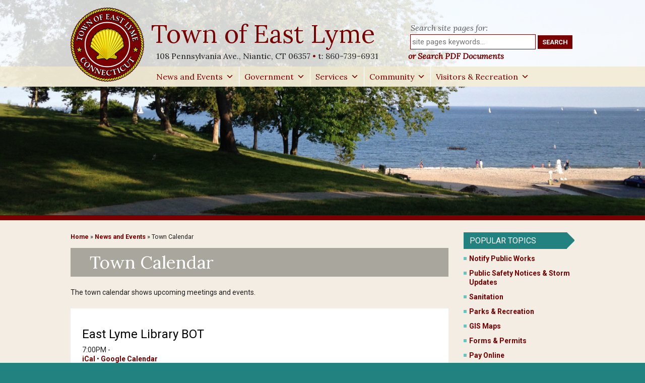

--- FILE ---
content_type: text/html; charset=UTF-8
request_url: https://eltownhall.com/news-and-events/calendar/?mc_id=3250
body_size: 13192
content:
<!DOCTYPE html>
<!--[if IE 7]>
<html class="ie ie7" lang="en-US">
<![endif]-->
<!--[if IE 8]>
<html class="ie ie8" lang="en-US">
<![endif]-->
<!--[if !(IE 7) | !(IE 8)  ]><!-->
<html lang="en-US">
<!--<![endif]-->
<head>
<meta charset="UTF-8" />
<meta name="viewport" content="width=device-width,initial-scale=1,maximum-scale=1" />
<meta name="robots" content="noarchive" />
<title>East Lyme Library BOT » November 14, 2022 / Town of East Lyme</title>
<link rel="profile" href="http://gmpg.org/xfn/11" />
<link rel="pingback" href="https://eltownhall.com/xmlrpc.php" />
<link href='https://fonts.googleapis.com/css?family=Lora:400,400italic,700' rel='stylesheet' type='text/css'>
<link href='https://fonts.googleapis.com/css?family=Roboto:400,700,400italic' rel='stylesheet' type='text/css'>
<!--[if lt IE 9]>
<script src="https://eltownhall.com/wp-content/themes/eastlyme/js/html5.js" type="text/javascript"></script>
<![endif]-->
<meta name='robots' content='index, follow, max-image-preview:large, max-snippet:-1, max-video-preview:-1' />
	<style>img:is([sizes="auto" i], [sizes^="auto," i]) { contain-intrinsic-size: 3000px 1500px }</style>
	
	<!-- This site is optimized with the Yoast SEO plugin v26.7 - https://yoast.com/wordpress/plugins/seo/ -->
	<meta property="og:locale" content="en_US" />
	<meta property="og:type" content="article" />
	<meta property="og:title" content="Town Calendar - Town of East Lyme" />
	<meta property="og:description" content="The town calendar shows upcoming meetings and events." />
	<meta property="og:url" content="https://eltownhall.com/news-and-events/calendar/" />
	<meta property="og:site_name" content="Town of East Lyme" />
	<meta property="article:publisher" content="https://www.facebook.com/elpublicsafety" />
	<meta property="article:modified_time" content="2021-12-20T15:17:20+00:00" />
	<meta name="twitter:card" content="summary_large_image" />
	<script type="application/ld+json" class="yoast-schema-graph">{"@context":"https://schema.org","@graph":[{"@type":"WebPage","@id":"https://eltownhall.com/news-and-events/calendar/","url":"https://eltownhall.com/news-and-events/calendar/","name":"Town Calendar - Town of East Lyme","isPartOf":{"@id":"https://eltownhall.com/#website"},"datePublished":"2014-06-09T17:47:10+00:00","dateModified":"2021-12-20T15:17:20+00:00","breadcrumb":{"@id":"https://eltownhall.com/news-and-events/calendar/#breadcrumb"},"inLanguage":"en-US","potentialAction":[{"@type":"ReadAction","target":["https://eltownhall.com/news-and-events/calendar/"]}]},{"@type":"BreadcrumbList","@id":"https://eltownhall.com/news-and-events/calendar/#breadcrumb","itemListElement":[{"@type":"ListItem","position":1,"name":"Home","item":"https://eltownhall.com/"},{"@type":"ListItem","position":2,"name":"News and Events","item":"https://eltownhall.com/news-and-events/"},{"@type":"ListItem","position":3,"name":"Town Calendar"}]},{"@type":"WebSite","@id":"https://eltownhall.com/#website","url":"https://eltownhall.com/","name":"Town of East Lyme","description":"Located on Long Island Sound, midway between New York and Boston, East Lyme is a coastal New England Town enhanced by its additional frontage along the Niantic River and the diversity of its population and land uses.","publisher":{"@id":"https://eltownhall.com/#organization"},"potentialAction":[{"@type":"SearchAction","target":{"@type":"EntryPoint","urlTemplate":"https://eltownhall.com/?s={search_term_string}"},"query-input":{"@type":"PropertyValueSpecification","valueRequired":true,"valueName":"search_term_string"}}],"inLanguage":"en-US"},{"@type":"Organization","@id":"https://eltownhall.com/#organization","name":"Town of East Lyme","url":"https://eltownhall.com/","logo":{"@type":"ImageObject","inLanguage":"en-US","@id":"https://eltownhall.com/#/schema/logo/image/","url":"https://eltownhall.com/wp-content/uploads/2019/04/eltownseal.png","contentUrl":"https://eltownhall.com/wp-content/uploads/2019/04/eltownseal.png","width":512,"height":512,"caption":"Town of East Lyme"},"image":{"@id":"https://eltownhall.com/#/schema/logo/image/"},"sameAs":["https://www.facebook.com/elpublicsafety","https://www.instagram.com/eastlymepublicsafety/","https://www.youtube.com/user/eltownhall","https://en.wikipedia.org/wiki/East_Lyme,_Connecticut"]},{"@type":"Event","name":"East Lyme Library BOT","description":"<p>East Lyme Library BOT</p>\n","image":"https://eltownhall.com/wp-content/uploads/2019/04/cropped-eltownseal.png","url":"","startDate":"2022-11-14T19:00:00-07:00","endDate":"2022-11-14T20:00:00-07:00","duration":"PT1H","eventAttendanceMode":"https://schema.org/OfflineEventAttendanceMode","location":{"@type":"Place","name":"East Lyme Library","description":"","url":"https://eltownhall.com/mc-locations/east-lyme-library/","address":{"@type":"PostalAddress","streetAddress":"","addressLocality":"","addressRegion":"","postalCode":"","addressCountry":""},"telephone":"n/a","sameAs":""},"mainEntityOfPage":{"@id":"https://eltownhall.com/news-and-events/calendar/"}}]}</script>
	<!-- / Yoast SEO plugin. -->


<link rel='dns-prefetch' href='//fonts.googleapis.com' />
<link rel="alternate" type="application/rss+xml" title="Town of East Lyme &raquo; Feed" href="https://eltownhall.com/feed/" />
<link rel="alternate" type="application/rss+xml" title="Town of East Lyme &raquo; Comments Feed" href="https://eltownhall.com/comments/feed/" />
<link rel='stylesheet' id='wp-block-library-css' href='https://eltownhall.com/wp-includes/css/dist/block-library/style.min.css?ver=6.8.3' type='text/css' media='all' />
<style id='classic-theme-styles-inline-css' type='text/css'>
/*! This file is auto-generated */
.wp-block-button__link{color:#fff;background-color:#32373c;border-radius:9999px;box-shadow:none;text-decoration:none;padding:calc(.667em + 2px) calc(1.333em + 2px);font-size:1.125em}.wp-block-file__button{background:#32373c;color:#fff;text-decoration:none}
</style>
<style id='global-styles-inline-css' type='text/css'>
:root{--wp--preset--aspect-ratio--square: 1;--wp--preset--aspect-ratio--4-3: 4/3;--wp--preset--aspect-ratio--3-4: 3/4;--wp--preset--aspect-ratio--3-2: 3/2;--wp--preset--aspect-ratio--2-3: 2/3;--wp--preset--aspect-ratio--16-9: 16/9;--wp--preset--aspect-ratio--9-16: 9/16;--wp--preset--color--black: #000000;--wp--preset--color--cyan-bluish-gray: #abb8c3;--wp--preset--color--white: #ffffff;--wp--preset--color--pale-pink: #f78da7;--wp--preset--color--vivid-red: #cf2e2e;--wp--preset--color--luminous-vivid-orange: #ff6900;--wp--preset--color--luminous-vivid-amber: #fcb900;--wp--preset--color--light-green-cyan: #7bdcb5;--wp--preset--color--vivid-green-cyan: #00d084;--wp--preset--color--pale-cyan-blue: #8ed1fc;--wp--preset--color--vivid-cyan-blue: #0693e3;--wp--preset--color--vivid-purple: #9b51e0;--wp--preset--gradient--vivid-cyan-blue-to-vivid-purple: linear-gradient(135deg,rgba(6,147,227,1) 0%,rgb(155,81,224) 100%);--wp--preset--gradient--light-green-cyan-to-vivid-green-cyan: linear-gradient(135deg,rgb(122,220,180) 0%,rgb(0,208,130) 100%);--wp--preset--gradient--luminous-vivid-amber-to-luminous-vivid-orange: linear-gradient(135deg,rgba(252,185,0,1) 0%,rgba(255,105,0,1) 100%);--wp--preset--gradient--luminous-vivid-orange-to-vivid-red: linear-gradient(135deg,rgba(255,105,0,1) 0%,rgb(207,46,46) 100%);--wp--preset--gradient--very-light-gray-to-cyan-bluish-gray: linear-gradient(135deg,rgb(238,238,238) 0%,rgb(169,184,195) 100%);--wp--preset--gradient--cool-to-warm-spectrum: linear-gradient(135deg,rgb(74,234,220) 0%,rgb(151,120,209) 20%,rgb(207,42,186) 40%,rgb(238,44,130) 60%,rgb(251,105,98) 80%,rgb(254,248,76) 100%);--wp--preset--gradient--blush-light-purple: linear-gradient(135deg,rgb(255,206,236) 0%,rgb(152,150,240) 100%);--wp--preset--gradient--blush-bordeaux: linear-gradient(135deg,rgb(254,205,165) 0%,rgb(254,45,45) 50%,rgb(107,0,62) 100%);--wp--preset--gradient--luminous-dusk: linear-gradient(135deg,rgb(255,203,112) 0%,rgb(199,81,192) 50%,rgb(65,88,208) 100%);--wp--preset--gradient--pale-ocean: linear-gradient(135deg,rgb(255,245,203) 0%,rgb(182,227,212) 50%,rgb(51,167,181) 100%);--wp--preset--gradient--electric-grass: linear-gradient(135deg,rgb(202,248,128) 0%,rgb(113,206,126) 100%);--wp--preset--gradient--midnight: linear-gradient(135deg,rgb(2,3,129) 0%,rgb(40,116,252) 100%);--wp--preset--font-size--small: 13px;--wp--preset--font-size--medium: 20px;--wp--preset--font-size--large: 36px;--wp--preset--font-size--x-large: 42px;--wp--preset--spacing--20: 0.44rem;--wp--preset--spacing--30: 0.67rem;--wp--preset--spacing--40: 1rem;--wp--preset--spacing--50: 1.5rem;--wp--preset--spacing--60: 2.25rem;--wp--preset--spacing--70: 3.38rem;--wp--preset--spacing--80: 5.06rem;--wp--preset--shadow--natural: 6px 6px 9px rgba(0, 0, 0, 0.2);--wp--preset--shadow--deep: 12px 12px 50px rgba(0, 0, 0, 0.4);--wp--preset--shadow--sharp: 6px 6px 0px rgba(0, 0, 0, 0.2);--wp--preset--shadow--outlined: 6px 6px 0px -3px rgba(255, 255, 255, 1), 6px 6px rgba(0, 0, 0, 1);--wp--preset--shadow--crisp: 6px 6px 0px rgba(0, 0, 0, 1);}:where(.is-layout-flex){gap: 0.5em;}:where(.is-layout-grid){gap: 0.5em;}body .is-layout-flex{display: flex;}.is-layout-flex{flex-wrap: wrap;align-items: center;}.is-layout-flex > :is(*, div){margin: 0;}body .is-layout-grid{display: grid;}.is-layout-grid > :is(*, div){margin: 0;}:where(.wp-block-columns.is-layout-flex){gap: 2em;}:where(.wp-block-columns.is-layout-grid){gap: 2em;}:where(.wp-block-post-template.is-layout-flex){gap: 1.25em;}:where(.wp-block-post-template.is-layout-grid){gap: 1.25em;}.has-black-color{color: var(--wp--preset--color--black) !important;}.has-cyan-bluish-gray-color{color: var(--wp--preset--color--cyan-bluish-gray) !important;}.has-white-color{color: var(--wp--preset--color--white) !important;}.has-pale-pink-color{color: var(--wp--preset--color--pale-pink) !important;}.has-vivid-red-color{color: var(--wp--preset--color--vivid-red) !important;}.has-luminous-vivid-orange-color{color: var(--wp--preset--color--luminous-vivid-orange) !important;}.has-luminous-vivid-amber-color{color: var(--wp--preset--color--luminous-vivid-amber) !important;}.has-light-green-cyan-color{color: var(--wp--preset--color--light-green-cyan) !important;}.has-vivid-green-cyan-color{color: var(--wp--preset--color--vivid-green-cyan) !important;}.has-pale-cyan-blue-color{color: var(--wp--preset--color--pale-cyan-blue) !important;}.has-vivid-cyan-blue-color{color: var(--wp--preset--color--vivid-cyan-blue) !important;}.has-vivid-purple-color{color: var(--wp--preset--color--vivid-purple) !important;}.has-black-background-color{background-color: var(--wp--preset--color--black) !important;}.has-cyan-bluish-gray-background-color{background-color: var(--wp--preset--color--cyan-bluish-gray) !important;}.has-white-background-color{background-color: var(--wp--preset--color--white) !important;}.has-pale-pink-background-color{background-color: var(--wp--preset--color--pale-pink) !important;}.has-vivid-red-background-color{background-color: var(--wp--preset--color--vivid-red) !important;}.has-luminous-vivid-orange-background-color{background-color: var(--wp--preset--color--luminous-vivid-orange) !important;}.has-luminous-vivid-amber-background-color{background-color: var(--wp--preset--color--luminous-vivid-amber) !important;}.has-light-green-cyan-background-color{background-color: var(--wp--preset--color--light-green-cyan) !important;}.has-vivid-green-cyan-background-color{background-color: var(--wp--preset--color--vivid-green-cyan) !important;}.has-pale-cyan-blue-background-color{background-color: var(--wp--preset--color--pale-cyan-blue) !important;}.has-vivid-cyan-blue-background-color{background-color: var(--wp--preset--color--vivid-cyan-blue) !important;}.has-vivid-purple-background-color{background-color: var(--wp--preset--color--vivid-purple) !important;}.has-black-border-color{border-color: var(--wp--preset--color--black) !important;}.has-cyan-bluish-gray-border-color{border-color: var(--wp--preset--color--cyan-bluish-gray) !important;}.has-white-border-color{border-color: var(--wp--preset--color--white) !important;}.has-pale-pink-border-color{border-color: var(--wp--preset--color--pale-pink) !important;}.has-vivid-red-border-color{border-color: var(--wp--preset--color--vivid-red) !important;}.has-luminous-vivid-orange-border-color{border-color: var(--wp--preset--color--luminous-vivid-orange) !important;}.has-luminous-vivid-amber-border-color{border-color: var(--wp--preset--color--luminous-vivid-amber) !important;}.has-light-green-cyan-border-color{border-color: var(--wp--preset--color--light-green-cyan) !important;}.has-vivid-green-cyan-border-color{border-color: var(--wp--preset--color--vivid-green-cyan) !important;}.has-pale-cyan-blue-border-color{border-color: var(--wp--preset--color--pale-cyan-blue) !important;}.has-vivid-cyan-blue-border-color{border-color: var(--wp--preset--color--vivid-cyan-blue) !important;}.has-vivid-purple-border-color{border-color: var(--wp--preset--color--vivid-purple) !important;}.has-vivid-cyan-blue-to-vivid-purple-gradient-background{background: var(--wp--preset--gradient--vivid-cyan-blue-to-vivid-purple) !important;}.has-light-green-cyan-to-vivid-green-cyan-gradient-background{background: var(--wp--preset--gradient--light-green-cyan-to-vivid-green-cyan) !important;}.has-luminous-vivid-amber-to-luminous-vivid-orange-gradient-background{background: var(--wp--preset--gradient--luminous-vivid-amber-to-luminous-vivid-orange) !important;}.has-luminous-vivid-orange-to-vivid-red-gradient-background{background: var(--wp--preset--gradient--luminous-vivid-orange-to-vivid-red) !important;}.has-very-light-gray-to-cyan-bluish-gray-gradient-background{background: var(--wp--preset--gradient--very-light-gray-to-cyan-bluish-gray) !important;}.has-cool-to-warm-spectrum-gradient-background{background: var(--wp--preset--gradient--cool-to-warm-spectrum) !important;}.has-blush-light-purple-gradient-background{background: var(--wp--preset--gradient--blush-light-purple) !important;}.has-blush-bordeaux-gradient-background{background: var(--wp--preset--gradient--blush-bordeaux) !important;}.has-luminous-dusk-gradient-background{background: var(--wp--preset--gradient--luminous-dusk) !important;}.has-pale-ocean-gradient-background{background: var(--wp--preset--gradient--pale-ocean) !important;}.has-electric-grass-gradient-background{background: var(--wp--preset--gradient--electric-grass) !important;}.has-midnight-gradient-background{background: var(--wp--preset--gradient--midnight) !important;}.has-small-font-size{font-size: var(--wp--preset--font-size--small) !important;}.has-medium-font-size{font-size: var(--wp--preset--font-size--medium) !important;}.has-large-font-size{font-size: var(--wp--preset--font-size--large) !important;}.has-x-large-font-size{font-size: var(--wp--preset--font-size--x-large) !important;}
:where(.wp-block-post-template.is-layout-flex){gap: 1.25em;}:where(.wp-block-post-template.is-layout-grid){gap: 1.25em;}
:where(.wp-block-columns.is-layout-flex){gap: 2em;}:where(.wp-block-columns.is-layout-grid){gap: 2em;}
:root :where(.wp-block-pullquote){font-size: 1.5em;line-height: 1.6;}
</style>
<link rel='stylesheet' id='contact-form-7-css' href='https://eltownhall.com/wp-content/plugins/contact-form-7/includes/css/styles.css?ver=6.1.4' type='text/css' media='all' />
<link rel='stylesheet' id='page-list-style-css' href='https://eltownhall.com/wp-content/plugins/page-list/css/page-list.css?ver=5.9' type='text/css' media='all' />
<link rel='stylesheet' id='megamenu-css' href='https://eltownhall.com/wp-content/uploads/maxmegamenu/style.css?ver=edd621' type='text/css' media='all' />
<link rel='stylesheet' id='dashicons-css' href='https://eltownhall.com/wp-includes/css/dashicons.min.css?ver=6.8.3' type='text/css' media='all' />
<link rel='stylesheet' id='twentytwelve-fonts-css' href='https://fonts.googleapis.com/css?family=Open+Sans:400italic,700italic,400,700&#038;subset=latin,latin-ext' type='text/css' media='all' />
<link rel='stylesheet' id='twentytwelve-style-css' href='https://eltownhall.com/wp-content/themes/eastlyme/style.css?ver=6.8.3' type='text/css' media='all' />
<!--[if lt IE 9]>
<link rel='stylesheet' id='twentytwelve-ie-css' href='https://eltownhall.com/wp-content/themes/eastlyme/css/ie.css?ver=20121010' type='text/css' media='all' />
<![endif]-->
<script type="text/javascript" src="https://eltownhall.com/wp-includes/js/jquery/jquery.min.js?ver=3.7.1" id="jquery-core-js"></script>
<script type="text/javascript" src="https://eltownhall.com/wp-includes/js/jquery/jquery-migrate.min.js?ver=3.4.1" id="jquery-migrate-js"></script>
<link rel="EditURI" type="application/rsd+xml" title="RSD" href="https://eltownhall.com/xmlrpc.php?rsd" />
<meta name="generator" content="WordPress 6.8.3" />
<link rel='shortlink' href='https://eltownhall.com/?p=5666' />
<link rel="alternate" title="oEmbed (JSON)" type="application/json+oembed" href="https://eltownhall.com/wp-json/oembed/1.0/embed?url=https%3A%2F%2Feltownhall.com%2Fnews-and-events%2Fcalendar%2F" />
<link rel="alternate" title="oEmbed (XML)" type="text/xml+oembed" href="https://eltownhall.com/wp-json/oembed/1.0/embed?url=https%3A%2F%2Feltownhall.com%2Fnews-and-events%2Fcalendar%2F&#038;format=xml" />
<style>.removed_link, a.removed_link {
	text-decoration: line-through;
}</style><link rel='canonical' href='https://eltownhall.com/news-and-events/calendar/?mc_id=3250' />
<link rel="icon" href="https://eltownhall.com/wp-content/uploads/2019/04/cropped-eltownseal-32x32.png" sizes="32x32" />
<link rel="icon" href="https://eltownhall.com/wp-content/uploads/2019/04/cropped-eltownseal-192x192.png" sizes="192x192" />
<link rel="apple-touch-icon" href="https://eltownhall.com/wp-content/uploads/2019/04/cropped-eltownseal-180x180.png" />
<meta name="msapplication-TileImage" content="https://eltownhall.com/wp-content/uploads/2019/04/cropped-eltownseal-270x270.png" />
<style type="text/css">/** Mega Menu CSS: fs **/</style>
</head>
<body class="wp-singular page-template-default page page-id-5666 page-child parent-pageid-15132 wp-theme-eastlyme mega-menu-primary metaslider-plugin custom-font-enabled">
<!-- Google tag (gtag.js) -->
<script async src="https://www.googletagmanager.com/gtag/js?id=G-9MVTX6919R"></script>
<script>
  window.dataLayer = window.dataLayer || [];
  function gtag(){dataLayer.push(arguments);}
  gtag('js', new Date());
  gtag('config', 'G-9MVTX6919R');
</script>
<div id="fb-root"></div>
<script async defer crossorigin="anonymous" src="https://connect.facebook.net/en_US/sdk.js#xfbml=1&version=v11.0&appId=916815188366591" nonce="Kf7YZ9Tr"></script>
<div id="page" class="hfeed site">
	<header id="masthead" class="site-header">
	<div class="masthead">
    <div class="site-mast"> 
    	<div class="site-tools">
         <form action="/" method="get">




	<label class="searchlabel" for="search-1389832954">Search site pages for:</label>


	<input type="text" title="Click Search button to search the content on site pages (not documents)." class="searchfield" name="s" id="search-1389832954" placeholder="site pages keywords..." />


	<input type="submit"  title="Click Search button to search the content on site pages (not documents)." class="searchsubmit" value="SEARCH" />

	<span class="alignleft searchlabel" style="font-style:italic;line-height:1.3;font-size:16px;"><a href="https://eltownhall.com/search-documents" title="Click Search PDF Documents to search agendas, minutes, and other PDF documents.">or Search PDF Documents</a></span>

</form> 
        </div><!--site-tools-->
		<div class="hgroup">
        <a href="https://eltownhall.com/" title="Town of East Lyme" rel="home"><img src="https://eltownhall.com/wp-content/themes/eastlyme/images/logo.png" alt="Town of East Lyme seal" /></a>
			<h1 class="site-title"><a href="https://eltownhall.com/" title="Town of East Lyme" rel="home">Town of East Lyme</a></h1>
            <h2><span class="street">108 Pennsylvania Ave.</span> <span class="zip">Niantic, CT 06357</span> <span class="tel">t:  <a href="tel:+18607396931">860-739-6931</a></span></h2>
            </div>
	</div><!--site-mast-->
		<nav id="site-navigation" class="main-navigation">
			<a class="assistive-text" href="#content" title="Skip to content">Skip to content</a>
			<div id="mega-menu-wrap-primary" class="mega-menu-wrap"><div class="mega-menu-toggle"><div class="mega-toggle-blocks-left"></div><div class="mega-toggle-blocks-center"></div><div class="mega-toggle-blocks-right"><div class='mega-toggle-block mega-menu-toggle-animated-block mega-toggle-block-0' id='mega-toggle-block-0'><button aria-label="Toggle Menu" class="mega-toggle-animated mega-toggle-animated-slider" type="button" aria-expanded="false">
                  <span class="mega-toggle-animated-box">
                    <span class="mega-toggle-animated-inner"></span>
                  </span>
                </button></div></div></div><ul id="mega-menu-primary" class="mega-menu max-mega-menu mega-menu-horizontal mega-no-js" data-event="hover_intent" data-effect="disabled" data-effect-speed="200" data-effect-mobile="disabled" data-effect-speed-mobile="0" data-panel-width=".site-mast" data-mobile-force-width="false" data-second-click="close" data-document-click="collapse" data-vertical-behaviour="standard" data-breakpoint="675" data-unbind="true" data-mobile-state="collapse_all" data-mobile-direction="vertical" data-hover-intent-timeout="300" data-hover-intent-interval="100"><li class="mega-menu-item mega-menu-item-type-post_type mega-menu-item-object-page mega-current-page-ancestor mega-current-menu-ancestor mega-current-menu-parent mega-current-page-parent mega-current_page_parent mega-current_page_ancestor mega-menu-item-has-children mega-align-bottom-left mega-menu-flyout mega-menu-item-26326" id="mega-menu-item-26326"><a class="mega-menu-link" href="https://eltownhall.com/news-and-events/" aria-expanded="false" tabindex="0">News and Events<span class="mega-indicator" aria-hidden="true"></span></a>
<ul class="mega-sub-menu">
<li class="mega-menu-item mega-menu-item-type-post_type mega-menu-item-object-page mega-menu-item-26330" id="mega-menu-item-26330"><a class="mega-menu-link" href="https://eltownhall.com/news-and-events/first-selectman/">First Selectman</a></li><li class="mega-menu-item mega-menu-item-type-post_type mega-menu-item-object-page mega-menu-item-39971" id="mega-menu-item-39971"><a class="mega-menu-link" href="https://eltownhall.com/government/departments/emergency-management/public-safety-notices/">Public Safety Notices &#038; Storm Updates</a></li><li class="mega-menu-item mega-menu-item-type-post_type mega-menu-item-object-page mega-menu-item-58415" id="mega-menu-item-58415"><a class="mega-menu-link" href="https://eltownhall.com/news-and-events/state-road-alerts-and-events/">State Road Alerts and Events</a></li><li class="mega-menu-item mega-menu-item-type-post_type mega-menu-item-object-page mega-current-menu-item mega-page_item mega-page-item-5666 mega-current_page_item mega-menu-item-26327" id="mega-menu-item-26327"><a class="mega-menu-link" href="https://eltownhall.com/news-and-events/calendar/" aria-current="page">Town Calendar</a></li><li class="mega-menu-item mega-menu-item-type-post_type mega-menu-item-object-page mega-menu-item-51426" id="mega-menu-item-51426"><a class="mega-menu-link" href="https://eltownhall.com/news-and-events/town-holidays/">Town Holidays</a></li><li class="mega-menu-item mega-menu-item-type-post_type mega-menu-item-object-page mega-menu-item-26329" id="mega-menu-item-26329"><a class="mega-menu-link" href="https://eltownhall.com/news-and-events/town-news/">Town News</a></li><li class="mega-menu-item mega-menu-item-type-taxonomy mega-menu-item-object-category mega-menu-item-26328" id="mega-menu-item-26328"><a class="mega-menu-link" href="https://eltownhall.com/category/upcoming-events/">Upcoming Events</a></li><li class="mega-menu-item mega-menu-item-type-post_type mega-menu-item-object-page mega-menu-item-26331" id="mega-menu-item-26331"><a class="mega-menu-link" href="https://eltownhall.com/news-and-events/annual-events/">Annual Events</a></li></ul>
</li><li class="mega-menu-item mega-menu-item-type-post_type mega-menu-item-object-page mega-current-menu-ancestor mega-current_page_ancestor mega-menu-item-has-children mega-menu-megamenu mega-align-bottom-left mega-menu-megamenu mega-menu-item-15035" id="mega-menu-item-15035"><a class="mega-menu-link" href="https://eltownhall.com/government/" aria-expanded="false" tabindex="0">Government<span class="mega-indicator" aria-hidden="true"></span></a>
<ul class="mega-sub-menu">
<li class="mega-menu-item mega-menu-item-type-post_type mega-menu-item-object-page mega-menu-item-has-children mega-menu-column-standard mega-menu-columns-1-of-3 mega-menu-item-15397" style="--columns:3; --span:1" id="mega-menu-item-15397"><a class="mega-menu-link" href="https://eltownhall.com/government/departments/">Departments<span class="mega-indicator" aria-hidden="true"></span></a>
	<ul class="mega-sub-menu">
<li class="mega-menu-item mega-menu-item-type-post_type mega-menu-item-object-page mega-menu-item-15267" id="mega-menu-item-15267"><a class="mega-menu-link" href="https://eltownhall.com/government/departments/first-selectmans-corner/">First Selectman’s Office</a></li><li class="mega-menu-item mega-menu-item-type-post_type mega-menu-item-object-page mega-menu-item-15039" id="mega-menu-item-15039"><a class="mega-menu-link" href="https://eltownhall.com/government/departments/assessors-office/">Assessor</a></li><li class="mega-menu-item mega-menu-item-type-post_type mega-menu-item-object-page mega-menu-item-16887" id="mega-menu-item-16887"><a class="mega-menu-link" href="https://eltownhall.com/government/departments/building/">Building Department</a></li><li class="mega-menu-item mega-menu-item-type-post_type mega-menu-item-object-page mega-menu-item-15197" id="mega-menu-item-15197"><a class="mega-menu-link" href="https://eltownhall.com/government/departments/emergency-management/">Emergency Management</a></li><li class="mega-menu-item mega-menu-item-type-post_type mega-menu-item-object-page mega-menu-item-15042" id="mega-menu-item-15042"><a class="mega-menu-link" href="https://eltownhall.com/government/departments/finance/">Finance</a></li><li class="mega-menu-item mega-menu-item-type-post_type mega-menu-item-object-page mega-menu-item-16208" id="mega-menu-item-16208"><a class="mega-menu-link" href="https://eltownhall.com/government/departments/fire/">Fire</a></li><li class="mega-menu-item mega-menu-item-type-post_type mega-menu-item-object-page mega-menu-item-37923" id="mega-menu-item-37923"><a class="mega-menu-link" href="https://eltownhall.com/government/departments/fire-marshal/">Fire Marshal</a></li><li class="mega-menu-item mega-menu-item-type-post_type mega-menu-item-object-page mega-menu-item-41375" id="mega-menu-item-41375"><a class="mega-menu-link" href="https://eltownhall.com/government/departments/human-resources/">Human Resources</a></li><li class="mega-menu-item mega-menu-item-type-post_type mega-menu-item-object-page mega-menu-item-15131" id="mega-menu-item-15131"><a class="mega-menu-link" href="https://eltownhall.com/government/departments/ledge-light-health-district-info-and-link/">Ledge Light Health District</a></li><li class="mega-menu-item mega-menu-item-type-post_type mega-menu-item-object-page mega-menu-item-15045" id="mega-menu-item-15045"><a class="mega-menu-link" href="https://eltownhall.com/government/departments/parks-recreation/">Parks &#038; Recreation</a></li><li class="mega-menu-item mega-menu-item-type-post_type mega-menu-item-object-page mega-menu-item-15046" id="mega-menu-item-15046"><a class="mega-menu-link" href="https://eltownhall.com/government/departments/department-of-planning/">Planning Department</a></li><li class="mega-menu-item mega-menu-item-type-post_type mega-menu-item-object-page mega-menu-item-16209" id="mega-menu-item-16209"><a class="mega-menu-link" href="https://eltownhall.com/government/departments/police/">Police</a></li><li class="mega-menu-item mega-menu-item-type-post_type mega-menu-item-object-page mega-menu-item-15048" id="mega-menu-item-15048"><a class="mega-menu-link" href="https://eltownhall.com/government/departments/public-works/">Public Works</a></li><li class="mega-menu-item mega-menu-item-type-post_type mega-menu-item-object-page mega-menu-item-16916" id="mega-menu-item-16916"><a class="mega-menu-link" href="https://eltownhall.com/services/registrar-of-voters/">Registrar of Voters</a></li><li class="mega-menu-item mega-menu-item-type-post_type mega-menu-item-object-page mega-menu-item-48245" id="mega-menu-item-48245"><a class="mega-menu-link" href="https://eltownhall.com/community/senior-center/">Senior Center</a></li><li class="mega-menu-item mega-menu-item-type-post_type mega-menu-item-object-page mega-menu-item-15049" id="mega-menu-item-15049"><a class="mega-menu-link" href="https://eltownhall.com/government/departments/tax-collector/">Tax Collector</a></li><li class="mega-menu-item mega-menu-item-type-post_type mega-menu-item-object-page mega-menu-item-15050" id="mega-menu-item-15050"><a class="mega-menu-link" href="https://eltownhall.com/government/departments/town-clerk/">Town Clerk</a></li><li class="mega-menu-item mega-menu-item-type-post_type mega-menu-item-object-page mega-menu-item-15051" id="mega-menu-item-15051"><a class="mega-menu-link" href="https://eltownhall.com/government/departments/water-sewer-utilities/">Water &#038; Sewer Utilities</a></li><li class="mega-menu-item mega-menu-item-type-post_type mega-menu-item-object-page mega-menu-item-52594" id="mega-menu-item-52594"><a class="mega-menu-link" href="https://eltownhall.com/government/departments/youth-family-and-human-services/">Youth, Family and Human Services</a></li><li class="mega-menu-item mega-menu-item-type-post_type mega-menu-item-object-page mega-menu-item-15052" id="mega-menu-item-15052"><a class="mega-menu-link" href="https://eltownhall.com/government/departments/zoning/">Zoning Department</a></li>	</ul>
</li><li class="mega-menu-item mega-menu-item-type-post_type mega-menu-item-object-page mega-menu-item-has-children mega-menu-column-standard mega-menu-columns-1-of-3 mega-menu-item-15053" style="--columns:3; --span:1" id="mega-menu-item-15053"><a class="mega-menu-link" href="https://eltownhall.com/government/boards-commissions/">Boards &#038; Commissions<span class="mega-indicator" aria-hidden="true"></span></a>
	<ul class="mega-sub-menu">
<li class="mega-menu-item mega-menu-item-type-post_type mega-menu-item-object-page mega-menu-item-15486" id="mega-menu-item-15486"><a class="mega-menu-link" href="https://eltownhall.com/government/boards-commissions/board-of-selectmen/">Board of Selectmen</a></li><li class="mega-menu-item mega-menu-item-type-post_type mega-menu-item-object-page mega-menu-item-50685" id="mega-menu-item-50685"><a class="mega-menu-link" href="https://eltownhall.com/government/boards-commissions/ad-hoc-short-term-rental-committee/">Ad Hoc Short-Term Rental Committee</a></li><li class="mega-menu-item mega-menu-item-type-post_type mega-menu-item-object-page mega-menu-item-16665" id="mega-menu-item-16665"><a class="mega-menu-link" href="https://eltownhall.com/government/boards-commissions/aquifer-protection-agency/">Aquifer Protection Agency</a></li><li class="mega-menu-item mega-menu-item-type-post_type mega-menu-item-object-page mega-menu-item-15054" id="mega-menu-item-15054"><a class="mega-menu-link" href="https://eltownhall.com/government/boards-commissions/board-of-assessment-appeals/">Board of Assessment Appeals</a></li><li class="mega-menu-item mega-menu-item-type-post_type mega-menu-item-object-page mega-menu-item-15056" id="mega-menu-item-15056"><a class="mega-menu-link" href="https://eltownhall.com/government/boards-commissions/board-of-education/">Board of Education</a></li><li class="mega-menu-item mega-menu-item-type-post_type mega-menu-item-object-page mega-menu-item-15057" id="mega-menu-item-15057"><a class="mega-menu-link" href="https://eltownhall.com/government/boards-commissions/board-of-finance/">Board of Finance</a></li><li class="mega-menu-item mega-menu-item-type-post_type mega-menu-item-object-page mega-menu-item-20696" id="mega-menu-item-20696"><a class="mega-menu-link" href="https://eltownhall.com/government/boards-commissions/police-commission/">Board of Police Commissioners</a></li><li class="mega-menu-item mega-menu-item-type-post_type mega-menu-item-object-page mega-menu-item-15058" id="mega-menu-item-15058"><a class="mega-menu-link" href="https://eltownhall.com/government/boards-commissions/brookside-farm-museum-commission/">Brookside Farm Museum Commission</a></li><li class="mega-menu-item mega-menu-item-type-post_type mega-menu-item-object-page mega-menu-item-18572" id="mega-menu-item-18572"><a class="mega-menu-link" href="https://eltownhall.com/government/boards-commissions/cable-tv-advisory-council/">Cable TV Advisory Council</a></li><li class="mega-menu-item mega-menu-item-type-post_type mega-menu-item-object-page mega-menu-item-15818" id="mega-menu-item-15818"><a class="mega-menu-link" href="https://eltownhall.com/government/boards-commissions/charter-revision-commission/">Charter Revision Commission</a></li><li class="mega-menu-item mega-menu-item-type-post_type mega-menu-item-object-page mega-menu-item-17551" id="mega-menu-item-17551"><a class="mega-menu-link" href="https://eltownhall.com/government/boards-commissions/commission-on-aging/">Commission On Aging</a></li><li class="mega-menu-item mega-menu-item-type-post_type mega-menu-item-object-page mega-menu-item-15072" id="mega-menu-item-15072"><a class="mega-menu-link" href="https://eltownhall.com/government/boards-commissions/conservation-of-natural-resources-commission/">Conservation of Natural Resources Commission</a></li><li class="mega-menu-item mega-menu-item-type-post_type mega-menu-item-object-page mega-menu-item-15065" id="mega-menu-item-15065"><a class="mega-menu-link" href="https://eltownhall.com/government/boards-commissions/east-lyme-public-library-meetings-page/">East Lyme Public Library Board of Trustees</a></li><li class="mega-menu-item mega-menu-item-type-post_type mega-menu-item-object-page mega-menu-item-54446" id="mega-menu-item-54446"><a class="mega-menu-link" href="https://eltownhall.com/government/boards-commissions/fair-rent-commission/">Fair Rent Commission</a></li><li class="mega-menu-item mega-menu-item-type-post_type mega-menu-item-object-page mega-menu-item-39392" id="mega-menu-item-39392"><a class="mega-menu-link" href="https://eltownhall.com/government/boards-commissions/harbor-mgt-shellfish-commission/">Harbor Management/Shellfish Commission</a></li><li class="mega-menu-item mega-menu-item-type-post_type mega-menu-item-object-page mega-menu-item-17552" id="mega-menu-item-17552"><a class="mega-menu-link" href="https://eltownhall.com/government/boards-commissions/health-safety-committee/">Health &#038; Safety Committee</a></li><li class="mega-menu-item mega-menu-item-type-post_type mega-menu-item-object-page mega-menu-item-15652" id="mega-menu-item-15652"><a class="mega-menu-link" href="https://eltownhall.com/government/boards-commissions/historic-properties-commission/">Historic Properties Commission</a></li><li class="mega-menu-item mega-menu-item-type-post_type mega-menu-item-object-page mega-menu-item-16820" id="mega-menu-item-16820"><a class="mega-menu-link" href="https://eltownhall.com/government/boards-commissions/inland-wetlands-agency/">Inland Wetlands Agency</a></li><li class="mega-menu-item mega-menu-item-type-post_type mega-menu-item-object-page mega-menu-item-17553" id="mega-menu-item-17553"><a class="mega-menu-link" href="https://eltownhall.com/government/boards-commissions/niantic-river-watershed-committee/">Niantic River Watershed Committee</a></li><li class="mega-menu-item mega-menu-item-type-post_type mega-menu-item-object-page mega-menu-item-15064" id="mega-menu-item-15064"><a class="mega-menu-link" href="https://eltownhall.com/government/boards-commissions/parks-recreation-commission/">Parks &#038; Recreation Commission</a></li><li class="mega-menu-item mega-menu-item-type-post_type mega-menu-item-object-page mega-menu-item-43164" id="mega-menu-item-43164"><a class="mega-menu-link" href="https://eltownhall.com/government/boards-commissions/pension-board/">Pension Board</a></li><li class="mega-menu-item mega-menu-item-type-post_type mega-menu-item-object-page mega-menu-item-15063" id="mega-menu-item-15063"><a class="mega-menu-link" href="https://eltownhall.com/government/boards-commissions/planning-commission/">Planning Commission</a></li><li class="mega-menu-item mega-menu-item-type-post_type mega-menu-item-object-page mega-menu-item-19935" id="mega-menu-item-19935"><a class="mega-menu-link" href="https://eltownhall.com/government/boards-commissions/town-building-committee/">Town Building Committee</a></li><li class="mega-menu-item mega-menu-item-type-post_type mega-menu-item-object-page mega-menu-item-15062" id="mega-menu-item-15062"><a class="mega-menu-link" href="https://eltownhall.com/government/boards-commissions/water-sewer-commission/">Water &#038; Sewer Commission</a></li><li class="mega-menu-item mega-menu-item-type-post_type mega-menu-item-object-page mega-menu-item-15059" id="mega-menu-item-15059"><a class="mega-menu-link" href="https://eltownhall.com/government/boards-commissions/waterford-east-lyme-shellfish-commission/">Waterford-East Lyme Shellfish Commission</a></li><li class="mega-menu-item mega-menu-item-type-post_type mega-menu-item-object-page mega-menu-item-51678" id="mega-menu-item-51678"><a class="mega-menu-link" href="https://eltownhall.com/government/boards-commissions/yfhs-commission/">Youth, Family and Human Services Commission</a></li><li class="mega-menu-item mega-menu-item-type-post_type mega-menu-item-object-page mega-menu-item-15055" id="mega-menu-item-15055"><a class="mega-menu-link" href="https://eltownhall.com/government/boards-commissions/zoning-board-of-appeals/">Zoning Board of Appeals</a></li><li class="mega-menu-item mega-menu-item-type-post_type mega-menu-item-object-page mega-menu-item-15060" id="mega-menu-item-15060"><a class="mega-menu-link" href="https://eltownhall.com/government/boards-commissions/zoning-commission/">Zoning Commission</a></li>	</ul>
</li><li class="mega-menu-item mega-menu-item-type-post_type mega-menu-item-object-page mega-current-menu-ancestor mega-current-menu-parent mega-current_page_parent mega-current_page_ancestor mega-menu-item-has-children mega-menu-column-standard mega-menu-columns-1-of-3 mega-menu-item-15282" style="--columns:3; --span:1" id="mega-menu-item-15282"><a class="mega-menu-link" href="https://eltownhall.com/government/">Information<span class="mega-indicator" aria-hidden="true"></span></a>
	<ul class="mega-sub-menu">
<li class="mega-menu-item mega-menu-item-type-custom mega-menu-item-object-custom mega-menu-item-15073" id="mega-menu-item-15073"><a title="Browse Agendas, Minutes and other documents. View meeting videos." class="mega-menu-link" href="/government/boards-commissions/">Agendas, Minutes, Members & Videos</a></li><li class="mega-menu-item mega-menu-item-type-post_type mega-menu-item-object-page mega-menu-item-51963" id="mega-menu-item-51963"><a title="View Elected and Appointed members" class="mega-menu-link" href="https://eltownhall.com/government/departments/town-clerk/assignment-list/">Assignment List</a></li><li class="mega-menu-item mega-menu-item-type-post_type mega-menu-item-object-page mega-menu-item-51961" id="mega-menu-item-51961"><a class="mega-menu-link" href="https://eltownhall.com/government/departments/finance/financial-audit-reports/">Audit Reports</a></li><li class="mega-menu-item mega-menu-item-type-post_type mega-menu-item-object-page mega-menu-item-59706" id="mega-menu-item-59706"><a class="mega-menu-link" href="https://eltownhall.com/government/board-commission-vacancies/">Board &#038; Commission Vacancies</a></li><li class="mega-menu-item mega-menu-item-type-post_type mega-menu-item-object-page mega-menu-item-21597" id="mega-menu-item-21597"><a class="mega-menu-link" href="https://eltownhall.com/government/departments/finance/budget-information/">Budget Information</a></li><li class="mega-menu-item mega-menu-item-type-post_type mega-menu-item-object-page mega-menu-item-15281" id="mega-menu-item-15281"><a class="mega-menu-link" href="https://eltownhall.com/contact-us/">Contact Us</a></li><li class="mega-menu-item mega-menu-item-type-post_type mega-menu-item-object-page mega-menu-item-51962" id="mega-menu-item-51962"><a title="Search Agendas, Minutes and other documents" class="mega-menu-link" href="https://eltownhall.com/search-documents/">Search Documents</a></li><li class="mega-menu-item mega-menu-item-type-post_type mega-menu-item-object-page mega-current-menu-item mega-page_item mega-page-item-5666 mega-current_page_item mega-menu-item-15075" id="mega-menu-item-15075"><a class="mega-menu-link" href="https://eltownhall.com/news-and-events/calendar/" aria-current="page">Town Calendar</a></li><li class="mega-menu-item mega-menu-item-type-post_type mega-menu-item-object-page mega-menu-item-15074" id="mega-menu-item-15074"><a class="mega-menu-link" href="https://eltownhall.com/government/boards-commissions/town-meetings/">Town Meetings</a></li><li class="mega-menu-item mega-menu-item-type-post_type mega-menu-item-object-page mega-menu-item-51964" id="mega-menu-item-51964"><a class="mega-menu-link" href="https://eltownhall.com/government/">Town Office Locations</a></li><li class="mega-menu-item mega-menu-item-type-post_type mega-menu-item-object-page mega-menu-item-15407" id="mega-menu-item-15407"><a title="View meeting videos online or on cable TV" class="mega-menu-link" href="https://eltownhall.com/government/videos/">Videos</a></li>	</ul>
</li></ul>
</li><li class="mega-menu-item mega-menu-item-type-post_type mega-menu-item-object-page mega-menu-item-has-children mega-align-bottom-left mega-menu-flyout mega-menu-item-15395" id="mega-menu-item-15395"><a class="mega-menu-link" href="https://eltownhall.com/services/" aria-expanded="false" tabindex="0">Services<span class="mega-indicator" aria-hidden="true"></span></a>
<ul class="mega-sub-menu">
<li class="mega-menu-item mega-menu-item-type-post_type mega-menu-item-object-page mega-menu-item-44044" id="mega-menu-item-44044"><a class="mega-menu-link" href="https://eltownhall.com/services/animal-control/">Animal Control Officer</a></li><li class="mega-menu-item mega-menu-item-type-post_type mega-menu-item-object-page mega-menu-item-39393" id="mega-menu-item-39393"><a class="mega-menu-link" href="https://eltownhall.com/government/boards-commissions/harbor-mgt-shellfish-commission/shell-fish-hotline-and-information/">Clamming Permits</a></li><li class="mega-menu-item mega-menu-item-type-post_type mega-menu-item-object-page mega-menu-item-58709" id="mega-menu-item-58709"><a class="mega-menu-link" href="https://eltownhall.com/services/ev-charging-stations/">EV Charging Stations</a></li><li class="mega-menu-item mega-menu-item-type-post_type mega-menu-item-object-page mega-menu-item-15387" id="mega-menu-item-15387"><a class="mega-menu-link" href="https://eltownhall.com/services/forms-permits/">Forms &#038; Permits</a></li><li class="mega-menu-item mega-menu-item-type-post_type mega-menu-item-object-page mega-menu-item-15085" id="mega-menu-item-15085"><a class="mega-menu-link" href="https://eltownhall.com/government/departments/department-of-planning/gis/">GIS Maps</a></li><li class="mega-menu-item mega-menu-item-type-post_type mega-menu-item-object-page mega-menu-item-39390" id="mega-menu-item-39390"><a class="mega-menu-link" href="https://eltownhall.com/government/boards-commissions/harbor-mgt-shellfish-commission/mooring-info/">Harbor Master/Mooring Permits</a></li><li class="mega-menu-item mega-menu-item-type-post_type mega-menu-item-object-page mega-menu-item-16311" id="mega-menu-item-16311"><a class="mega-menu-link" href="https://eltownhall.com/government/departments/town-clerk/land-records-online/">Land Records Online</a></li><li class="mega-menu-item mega-menu-item-type-post_type mega-menu-item-object-page mega-menu-item-15082" id="mega-menu-item-15082"><a class="mega-menu-link" href="https://eltownhall.com/government/departments/town-clerk/notary-public/">Notary Public</a></li><li class="mega-menu-item mega-menu-item-type-post_type mega-menu-item-object-page mega-menu-item-15174" id="mega-menu-item-15174"><a class="mega-menu-link" href="https://eltownhall.com/government/departments/parks-recreation/passports/">Passports</a></li><li class="mega-menu-item mega-menu-item-type-post_type mega-menu-item-object-page mega-menu-item-26531" id="mega-menu-item-26531"><a class="mega-menu-link" href="https://eltownhall.com/services/pay-online/">Pay Online</a></li><li class="mega-menu-item mega-menu-item-type-post_type mega-menu-item-object-page mega-menu-item-20066" id="mega-menu-item-20066"><a class="mega-menu-link" href="https://eltownhall.com/services/post-offices/">Post Offices</a></li><li class="mega-menu-item mega-menu-item-type-post_type mega-menu-item-object-page mega-menu-item-15079" id="mega-menu-item-15079"><a class="mega-menu-link" href="https://eltownhall.com/services/probate-court/">Probate Court</a></li><li class="mega-menu-item mega-menu-item-type-post_type mega-menu-item-object-page mega-menu-item-44697" id="mega-menu-item-44697"><a class="mega-menu-link" href="https://eltownhall.com/services/pumpout-program/">Pumpout Program</a></li><li class="mega-menu-item mega-menu-item-type-post_type mega-menu-item-object-page mega-menu-item-53697" id="mega-menu-item-53697"><a title="Make a quick and easy report to our Public Works staff that can then dispatch staff out to address problems and concerns." class="mega-menu-link" href="https://eltownhall.com/government/departments/public-works/notify-public-works/">Notify Public Works</a></li><li class="mega-menu-item mega-menu-item-type-post_type mega-menu-item-object-page mega-menu-item-15084" id="mega-menu-item-15084"><a title="Register to vote, check your registration status &#038; polling place" class="mega-menu-link" href="https://eltownhall.com/services/registrar-of-voters/">Registrar of Voters</a></li><li class="mega-menu-item mega-menu-item-type-post_type mega-menu-item-object-page mega-menu-item-49044" id="mega-menu-item-49044"><a title="Trash &#038; Recycling Pickup, Transfer Station, Bulk Waste and more" class="mega-menu-link" href="https://eltownhall.com/government/departments/public-works/sanitation/">Sanitation</a></li><li class="mega-menu-item mega-menu-item-type-post_type mega-menu-item-object-page mega-menu-item-32522" id="mega-menu-item-32522"><a class="mega-menu-link" href="https://eltownhall.com/government/departments/public-works/highways/streetlight/">Streetlight Maintenance</a></li><li class="mega-menu-item mega-menu-item-type-post_type mega-menu-item-object-page mega-menu-item-15083" id="mega-menu-item-15083"><a class="mega-menu-link" href="https://eltownhall.com/government/departments/tax-collector/etrans-link/">Tax Payments & History</a></li><li class="mega-menu-item mega-menu-item-type-post_type mega-menu-item-object-page mega-menu-item-33292" id="mega-menu-item-33292"><a class="mega-menu-link" href="https://eltownhall.com/services/tree-warden/">Tree Warden</a></li><li class="mega-menu-item mega-menu-item-type-post_type mega-menu-item-object-page mega-menu-item-26731" id="mega-menu-item-26731"><a class="mega-menu-link" href="https://eltownhall.com/government/departments/water-sewer-utilities/water-utilities/water-sewer-billing/">Water &#038; Sewer Use Billing</a></li></ul>
</li><li class="mega-menu-item mega-menu-item-type-post_type mega-menu-item-object-page mega-menu-item-has-children mega-align-bottom-left mega-menu-flyout mega-menu-item-15162" id="mega-menu-item-15162"><a class="mega-menu-link" href="https://eltownhall.com/community/" aria-expanded="false" tabindex="0">Community<span class="mega-indicator" aria-hidden="true"></span></a>
<ul class="mega-sub-menu">
<li class="mega-menu-item mega-menu-item-type-post_type mega-menu-item-object-page mega-menu-item-15171" id="mega-menu-item-15171"><a class="mega-menu-link" href="https://eltownhall.com/community/2-1-1-services-in-connecticut/">2-1-1 Services</a></li><li class="mega-menu-item mega-menu-item-type-post_type mega-menu-item-object-page mega-menu-item-48236" id="mega-menu-item-48236"><a class="mega-menu-link" href="https://eltownhall.com/community/adult-education/">Adult Education</a></li><li class="mega-menu-item mega-menu-item-type-post_type mega-menu-item-object-page mega-menu-item-17575" id="mega-menu-item-17575"><a class="mega-menu-link" href="https://eltownhall.com/government/boards-commissions/agriculture-in-our-community/">Agriculture in Our Community</a></li><li class="mega-menu-item mega-menu-item-type-post_type mega-menu-item-object-page mega-menu-item-27824" id="mega-menu-item-27824"><a class="mega-menu-link" href="https://eltownhall.com/community/aquatics-fitness-center/">Aquatics &#038; Fitness Center</a></li><li class="mega-menu-item mega-menu-item-type-custom mega-menu-item-object-custom mega-menu-item-36300" id="mega-menu-item-36300"><a class="mega-menu-link" href="http://www.careandshareofel.org/">Care and Share of East Lyme</a></li><li class="mega-menu-item mega-menu-item-type-post_type mega-menu-item-object-page mega-menu-item-15170" id="mega-menu-item-15170"><a class="mega-menu-link" href="https://eltownhall.com/community/cabletvchannel/">East Lyme's Cable TV Channel</a></li><li class="mega-menu-item mega-menu-item-type-post_type mega-menu-item-object-page mega-menu-item-39718" id="mega-menu-item-39718"><a class="mega-menu-link" href="https://eltownhall.com/community/cemetery-association/">Cemetery Association</a></li><li class="mega-menu-item mega-menu-item-type-post_type mega-menu-item-object-page mega-menu-item-29824" id="mega-menu-item-29824"><a class="mega-menu-link" href="https://eltownhall.com/community/community-access-tv/">Community Access TV</a></li><li class="mega-menu-item mega-menu-item-type-post_type mega-menu-item-object-page mega-menu-item-54585" id="mega-menu-item-54585"><a class="mega-menu-link" href="https://eltownhall.com/community/community-center-rental-policy-and-fees/">Community Center – Rental</a></li><li class="mega-menu-item mega-menu-item-type-post_type mega-menu-item-object-page mega-menu-item-45163" id="mega-menu-item-45163"><a class="mega-menu-link" href="https://eltownhall.com/visitors-recreation/community-organizations/">Community Organizations</a></li><li class="mega-menu-item mega-menu-item-type-custom mega-menu-item-object-custom mega-menu-item-15173" id="mega-menu-item-15173"><a target="_blank" class="mega-menu-link" href="http://discovereastlyme.com">Discover East Lyme</a></li><li class="mega-menu-item mega-menu-item-type-post_type mega-menu-item-object-page mega-menu-item-15041" id="mega-menu-item-15041"><a class="mega-menu-link" href="https://eltownhall.com/government/departments/emergency-management/">Emergency Management</a></li><li class="mega-menu-item mega-menu-item-type-post_type mega-menu-item-object-page mega-menu-item-15043" id="mega-menu-item-15043"><a class="mega-menu-link" href="https://eltownhall.com/government/departments/fire/">Fire</a></li><li class="mega-menu-item mega-menu-item-type-custom mega-menu-item-object-custom mega-menu-item-15172" id="mega-menu-item-15172"><a target="_blank" class="mega-menu-link" href="https://eltownhall.com/visitors-recreation/sites-of-interest/historical-east-lyme/">Historical Properties</a></li><li class="mega-menu-item mega-menu-item-type-post_type mega-menu-item-object-page mega-menu-item-23382" id="mega-menu-item-23382"><a class="mega-menu-link" href="https://eltownhall.com/government/departments/ledge-light-health-district-info-and-link/">Ledge Light Health District</a></li><li class="mega-menu-item mega-menu-item-type-post_type mega-menu-item-object-page mega-menu-item-44855" id="mega-menu-item-44855"><a class="mega-menu-link" href="https://eltownhall.com/community/homelessness-and-housing-instability-resources/">Homelessness and Housing Instability Resources</a></li><li class="mega-menu-item mega-menu-item-type-custom mega-menu-item-object-custom mega-menu-item-15169" id="mega-menu-item-15169"><a target="_blank" class="mega-menu-link" href="http://www.eastlymepubliclibrary.org/">Library</a></li><li class="mega-menu-item mega-menu-item-type-post_type mega-menu-item-object-page mega-menu-item-40882" id="mega-menu-item-40882"><a class="mega-menu-link" href="https://eltownhall.com/community/mental-health-resources/">Mental Health Resources</a></li><li class="mega-menu-item mega-menu-item-type-post_type mega-menu-item-object-page mega-menu-item-25463" id="mega-menu-item-25463"><a class="mega-menu-link" href="https://eltownhall.com/government/boards-commissions/conservation-of-natural-resources-commission/natural-resources-and-us/">Natural Resources and Us</a></li><li class="mega-menu-item mega-menu-item-type-post_type mega-menu-item-object-page mega-menu-item-23994" id="mega-menu-item-23994"><a class="mega-menu-link" href="https://eltownhall.com/government/departments/parks-recreation/">Parks &#038; Recreation</a></li><li class="mega-menu-item mega-menu-item-type-post_type mega-menu-item-object-page mega-menu-item-15047" id="mega-menu-item-15047"><a class="mega-menu-link" href="https://eltownhall.com/government/departments/police/">Police</a></li><li class="mega-menu-item mega-menu-item-type-custom mega-menu-item-object-custom mega-menu-item-15168" id="mega-menu-item-15168"><a target="_blank" class="mega-menu-link" href="http://www.eastlymeschools.org/">Schools</a></li><li class="mega-menu-item mega-menu-item-type-post_type mega-menu-item-object-page mega-menu-item-15078" id="mega-menu-item-15078"><a class="mega-menu-link" href="https://eltownhall.com/community/senior-center/">Senior Center</a></li><li class="mega-menu-item mega-menu-item-type-post_type mega-menu-item-object-page mega-menu-item-40915" id="mega-menu-item-40915"><a class="mega-menu-link" href="https://eltownhall.com/community/substance-abuse-prevention-resources/">Substance Abuse Prevention Resources</a></li><li class="mega-menu-item mega-menu-item-type-post_type mega-menu-item-object-page mega-menu-item-26047" id="mega-menu-item-26047"><a class="mega-menu-link" href="https://eltownhall.com/community/veterans-representative/">Veterans Representative</a></li><li class="mega-menu-item mega-menu-item-type-post_type mega-menu-item-object-page mega-menu-item-15077" id="mega-menu-item-15077"><a class="mega-menu-link" href="https://eltownhall.com/government/departments/youth-family-and-human-services/youth-services/">Youth Services</a></li></ul>
</li><li class="mega-menu-item mega-menu-item-type-post_type mega-menu-item-object-page mega-current-menu-ancestor mega-current_page_ancestor mega-menu-item-has-children mega-menu-megamenu mega-align-bottom-left mega-menu-megamenu mega-menu-item-15183" id="mega-menu-item-15183"><a class="mega-menu-link" href="https://eltownhall.com/visitors-recreation/" aria-expanded="false" tabindex="0">Visitors &#038; Recreation<span class="mega-indicator" aria-hidden="true"></span></a>
<ul class="mega-sub-menu">
<li class="mega-menu-item mega-menu-item-type-custom mega-menu-item-object-custom mega-current-menu-ancestor mega-current-menu-parent mega-menu-item-has-children mega-menu-column-standard mega-menu-columns-1-of-3 mega-menu-item-15184" style="--columns:3; --span:1" id="mega-menu-item-15184"><a title="Programs &#038; Events" class="mega-menu-link" href="#">Programs & Events<span class="mega-indicator" aria-hidden="true"></span></a>
	<ul class="mega-sub-menu">
<li class="mega-menu-item mega-menu-item-type-post_type mega-menu-item-object-page mega-menu-item-has-children mega-menu-item-15866" id="mega-menu-item-15866"><a title="Annual Events" class="mega-menu-link" href="https://eltownhall.com/news-and-events/annual-events/" aria-expanded="false">Annual Events<span class="mega-indicator" aria-hidden="true"></span></a>
		<ul class="mega-sub-menu">
<li class="mega-menu-item mega-menu-item-type-post_type mega-menu-item-object-page mega-menu-item-25549" id="mega-menu-item-25549"><a class="mega-menu-link" href="https://eltownhall.com/news-and-events/annual-events/celebrate-east-lyme/">Celebrate East Lyme</a></li><li class="mega-menu-item mega-menu-item-type-post_type mega-menu-item-object-page mega-menu-item-28487" id="mega-menu-item-28487"><a class="mega-menu-link" href="https://eltownhall.com/news-and-events/annual-events/holiday-stroll/">Holiday Stroll</a></li><li class="mega-menu-item mega-menu-item-type-post_type mega-menu-item-object-page mega-menu-item-29616" id="mega-menu-item-29616"><a class="mega-menu-link" href="https://eltownhall.com/news-and-events/annual-events/memorial-day-parade/">Memorial Day Parade</a></li><li class="mega-menu-item mega-menu-item-type-post_type mega-menu-item-object-page mega-menu-item-58018" id="mega-menu-item-58018"><a class="mega-menu-link" href="https://eltownhall.com/news-and-events/annual-events/national-night-out/">National Night Out</a></li><li class="mega-menu-item mega-menu-item-type-post_type mega-menu-item-object-page mega-menu-item-25584" id="mega-menu-item-25584"><a class="mega-menu-link" href="https://eltownhall.com/news-and-events/annual-events/niantic-arts-craft-show/">Niantic Arts and Craft Show</a></li><li class="mega-menu-item mega-menu-item-type-post_type mega-menu-item-object-page mega-menu-item-32141" id="mega-menu-item-32141"><a class="mega-menu-link" href="https://eltownhall.com/news-and-events/annual-events/oyster-festival-vintage-market/">Niantic Artisan &#038; Vintage Market</a></li><li class="mega-menu-item mega-menu-item-type-post_type mega-menu-item-object-page mega-menu-item-25551" id="mega-menu-item-25551"><a class="mega-menu-link" href="https://eltownhall.com/news-and-events/annual-events/boardwalk-5k/">Niantic Bay Boardwalk 5k</a></li><li class="mega-menu-item mega-menu-item-type-post_type mega-menu-item-object-page mega-menu-item-25593" id="mega-menu-item-25593"><a class="mega-menu-link" href="https://eltownhall.com/news-and-events/annual-events/niantic-jingle-bell-5k/">Niantic Jingle Bell 5K</a></li><li class="mega-menu-item mega-menu-item-type-post_type mega-menu-item-object-page mega-menu-item-25554" id="mega-menu-item-25554"><a class="mega-menu-link" href="https://eltownhall.com/news-and-events/annual-events/niantic-light-parade/">Niantic Light Parade</a></li><li class="mega-menu-item mega-menu-item-type-post_type mega-menu-item-object-page mega-menu-item-25552" id="mega-menu-item-25552"><a class="mega-menu-link" href="https://eltownhall.com/news-and-events/annual-events/niantic-bay-10k/">Niantic Bay 10k: Charlie’s Run</a></li><li class="mega-menu-item mega-menu-item-type-post_type mega-menu-item-object-page mega-menu-item-25553" id="mega-menu-item-25553"><a class="mega-menu-link" href="https://eltownhall.com/news-and-events/annual-events/niantic-bay-triathalon/">Niantic Bay Triathalon</a></li><li class="mega-menu-item mega-menu-item-type-post_type mega-menu-item-object-page mega-menu-item-25587" id="mega-menu-item-25587"><a class="mega-menu-link" href="https://eltownhall.com/news-and-events/annual-events/oniantic-5k-run-walk-jig-jog/">O’Niantic 5K Run, Walk, Jig or Jog</a></li><li class="mega-menu-item mega-menu-item-type-post_type mega-menu-item-object-page mega-menu-item-45122" id="mega-menu-item-45122"><a class="mega-menu-link" href="https://eltownhall.com/news-and-events/annual-events/oyster-festival/">Oyster Festival</a></li><li class="mega-menu-item mega-menu-item-type-post_type mega-menu-item-object-page mega-menu-item-44157" id="mega-menu-item-44157"><a class="mega-menu-link" href="https://eltownhall.com/news-and-events/annual-events/run-for-the-hills-trail-run/">Run for the Hills: Trail Run</a></li><li class="mega-menu-item mega-menu-item-type-post_type mega-menu-item-object-page mega-menu-item-25590" id="mega-menu-item-25590"><a class="mega-menu-link" href="https://eltownhall.com/news-and-events/annual-events/touch-a-truck/">CFA Journey Touch-A-Truck</a></li>		</ul>
</li><li class="mega-menu-item mega-menu-item-type-post_type mega-menu-item-object-page mega-menu-item-15186" id="mega-menu-item-15186"><a title="Parks &#038; Recreation Program Brochure" class="mega-menu-link" href="https://eltownhall.com/government/departments/parks-recreation/parks-recreation-brochure/">Parks &#038; Recreation Program Brochure</a></li><li class="mega-menu-item mega-menu-item-type-custom mega-menu-item-object-custom mega-menu-item-18053" id="mega-menu-item-18053"><a title="&#8220;The Courier&#8221; for East Lyme Seniors" class="mega-menu-link" href="http://www.ourseniorcenter.com/find/east-lyme-courier">"The Courier" for East Lyme Seniors</a></li><li class="mega-menu-item mega-menu-item-type-post_type mega-menu-item-object-page mega-current-menu-item mega-page_item mega-page-item-5666 mega-current_page_item mega-menu-item-15188" id="mega-menu-item-15188"><a title="Town Calendar" class="mega-menu-link" href="https://eltownhall.com/news-and-events/calendar/" aria-current="page">Town Calendar</a></li><li class="mega-menu-item mega-menu-item-type-taxonomy mega-menu-item-object-category mega-menu-item-15187" id="mega-menu-item-15187"><a title="Upcoming Events" class="mega-menu-link" href="https://eltownhall.com/category/upcoming-events/">Upcoming Events</a></li>	</ul>
</li><li class="mega-menu-item mega-menu-item-type-post_type mega-menu-item-object-page mega-menu-item-has-children mega-menu-column-standard mega-menu-columns-1-of-3 mega-menu-item-15853" style="--columns:3; --span:1" id="mega-menu-item-15853"><a title="Points of Interest" class="mega-menu-link" href="https://eltownhall.com/visitors-recreation/sites-of-interest/">Points of Interest<span class="mega-indicator" aria-hidden="true"></span></a>
	<ul class="mega-sub-menu">
<li class="mega-menu-item mega-menu-item-type-post_type mega-menu-item-object-page mega-menu-item-23860" id="mega-menu-item-23860"><a class="mega-menu-link" href="https://eltownhall.com/visitors-recreation/sites-of-interest/beaches/">Beaches</a></li><li class="mega-menu-item mega-menu-item-type-post_type mega-menu-item-object-page mega-menu-item-15849" id="mega-menu-item-15849"><a title="Boating / Kayaking / Canoeing" class="mega-menu-link" href="https://eltownhall.com/visitors-recreation/sites-of-interest/boating-kayaking-canoeing/">Boating / Kayaking / Canoeing</a></li><li class="mega-menu-item mega-menu-item-type-post_type mega-menu-item-object-page mega-menu-item-15850" id="mega-menu-item-15850"><a title="Fishing / Hunting" class="mega-menu-link" href="https://eltownhall.com/visitors-recreation/sites-of-interest/fishing-hunting/">Fishing / Hunting</a></li><li class="mega-menu-item mega-menu-item-type-custom mega-menu-item-object-custom mega-menu-item-15185" id="mega-menu-item-15185"><a title="A charming, bayside downtown conveniently located halfway between New York and Boston, overlooking Long Island Sound. East Lyme’s picturesque village of Niantic offers a wealth of activities to visitors and residents alike." target="_blank" class="mega-menu-link" href="https://nianticmainstreet.org/">Discover Niantic</a></li><li class="mega-menu-item mega-menu-item-type-post_type mega-menu-item-object-page mega-menu-item-15854" id="mega-menu-item-15854"><a title="Historic East Lyme and Niantic" class="mega-menu-link" href="https://eltownhall.com/visitors-recreation/sites-of-interest/historical-east-lyme/">Historic East Lyme and Niantic</a></li><li class="mega-menu-item mega-menu-item-type-post_type mega-menu-item-object-page mega-menu-item-15851" id="mega-menu-item-15851"><a title="Parks / Preserves" class="mega-menu-link" href="https://eltownhall.com/visitors-recreation/sites-of-interest/parks/">Parks / Preserves</a></li><li class="mega-menu-item mega-menu-item-type-post_type mega-menu-item-object-page mega-menu-item-45057" id="mega-menu-item-45057"><a class="mega-menu-link" href="https://eltownhall.com/visitors-recreation/sites-of-interest/tourism-and-cultural-asset-map/">Tourism and Cultural Asset Map</a></li><li class="mega-menu-item mega-menu-item-type-post_type mega-menu-item-object-page mega-menu-item-15848" id="mega-menu-item-15848"><a title="Walking / Hiking Trails" class="mega-menu-link" href="https://eltownhall.com/visitors-recreation/sites-of-interest/walking-hiking-trails/">Walking / Hiking Trails</a></li>	</ul>
</li><li class="mega-menu-item mega-menu-item-type-post_type mega-menu-item-object-page mega-menu-item-has-children mega-menu-column-standard mega-menu-columns-1-of-3 mega-menu-item-15883" style="--columns:3; --span:1" id="mega-menu-item-15883"><a title="Clubs &#038; Organizations" class="mega-menu-link" href="https://eltownhall.com/visitors-recreation/community-organizations/">Community Organizations<span class="mega-indicator" aria-hidden="true"></span></a>
	<ul class="mega-sub-menu">
<li class="mega-menu-item mega-menu-item-type-post_type mega-menu-item-object-page mega-menu-item-15885" id="mega-menu-item-15885"><a title="Athletic Organizations" class="mega-menu-link" href="https://eltownhall.com/visitors-recreation/community-organizations/athletic-organizations/">Athletic Organizations</a></li><li class="mega-menu-item mega-menu-item-type-post_type mega-menu-item-object-page mega-menu-item-20340" id="mega-menu-item-20340"><a title="Arts Organizations" class="mega-menu-link" href="https://eltownhall.com/visitors-recreation/community-organizations/arts-organizations/">Arts Organizations</a></li><li class="mega-menu-item mega-menu-item-type-post_type mega-menu-item-object-page mega-menu-item-16292" id="mega-menu-item-16292"><a title="Clubs" class="mega-menu-link" href="https://eltownhall.com/visitors-recreation/community-organizations/organizations/">Other Organizations</a></li>	</ul>
</li></ul>
</li></ul></div>		</nav><!-- #site-navigation -->
</div><!--masthead-->
           <div class="mast-slideshow">
	    <div class="pano">
			<img src="https://eltownhall.com/wp-content/uploads/2015/09/pano2-1500x500.jpg" alt="McCook's"   />
         </div>
  
</div><!--mast-slideshow-->
        	</header><!-- #masthead -->
	<div id="main" class="wrapper">
	<div id="primary" class="site-content">
    <header class="panheader">
<p id="breadcrumbs"><span><span><a href="https://eltownhall.com/">Home</a></span> » <span><a href="https://eltownhall.com/news-and-events/">News and Events</a></span> » <span class="breadcrumb_last" aria-current="page">Town Calendar</span></span></p>			<h1 class="pantitle">Town Calendar</h1>
		</header>
		<div id="content" role="main">

							




	<article id="post-5666" class="post-5666 page type-page status-publish hentry">



		<div class="entry-content">

			<p>The town calendar shows upcoming meetings and events.</p>
<p style="text-align: center;">
<div id='mc-948a6a8e8cd15db324902317a630b853' class='mc-main mcjs listjs gridjs minijs ajaxjs mc_custom_my-calendar calendar month mc-948a6a8e8cd15db324902317a630b853 is-main-view' ><div id="mc_event"><article id='mc_single_14_3250-single-3250' class='mc-mc_single_3250 single-event mc_meetings mc_no-location past-event mc_primary_meetings nonrecurring mc mc-start-19-00 mc-group-2822 mc-event-2826 mc-event mc_rel_meetings'><header>	<h2 class='event-title summary'><div>East Lyme Library BOT</div></h2>
</header><div id='mc_single_14_3250-single-details-3250' class='details no-image' >
<span class="event-time dtstart value-title" title="2022-11-14T19:00:00">7:00PM<span class="time-separator"> - </span><span class="end-time dtend value-title" title="2022-11-14T20:00:00"></span></span>

<div class="sub-details">
<div class="address location vcard"><div class="adr h-card"><div><strong class="location-link">East Lyme Library</strong></div><div class='sub-address'><div class="mc-events-link"><a class="location-link" href="https://eltownhall.com/mc-locations/east-lyme-library/">View Location</a></div></div></div></div>
<div class="mc-description"></div>
<p><a class='ical' rel='nofollow' href='/news-and-events/calendar/?mc_id=3250&#038;vcal=3250'><span class='mc-icon' aria-hidden='true'></span>iCal</a> &bull; <a href='https://www.google.com/calendar/render?action=TEMPLATE&#038;dates=20221114T190000/20221114T200000&#038;sprop=website:&#038;text=East+Lyme+Library+BOT&#038;location=&#038;sprop=name:Town+of+East+Lyme&#038;details=&#038;sf=true&#038;output=xml' class='gcal external' rel='nofollow'><span class='mc-icon' aria-hidden='true'></span>Google Calendar</a></p>

<p><a href="" class="event-link external"><span class="screen-reader-text">More information about </span>East Lyme Library BOT</a></p></div></div><!--end .details--></article></div>
</div><!-- Close Main My Calendar Wrapper --></p>



         

         

         

            
			



		</div><!-- .entry-content -->

		<footer class="entry-meta">

			
		</footer><!-- .entry-meta -->

	</article><!-- #post -->

							
		</div><!-- #content -->
	</div><!-- #primary -->


			<div id="secondary" class="widget-area" role="complementary">
         <!-- Start subpage widget-->
                              <!--  <aside class="widget">
      	<div class="eventmenu">
         <h3 class="widget-title red"><a href="">Event Details</a></h3>
           
			
			<ul>
  

</ul>
 </div>
      </aside>-->      
              
                
          <!-- end contactwidget-->
         
		 
		  <!-- end fbwidget-->
       
			<aside id="nav_menu-4" class="widget widget_nav_menu"><h3 class="widget-title">Popular Topics</h3><div class="menu-popular-topics-container"><ul id="menu-popular-topics" class="menu"><li id="menu-item-23048" class="menu-item menu-item-type-custom menu-item-object-custom menu-item-23048"><a href="https://eltownhall.com/government/departments/public-works/notify-public-works/" title="Make a quick and easy report to our Public Works staff that can then dispatch staff out to address problems and concerns.">Notify Public Works</a></li>
<li id="menu-item-50082" class="menu-item menu-item-type-post_type menu-item-object-page menu-item-50082"><a href="https://eltownhall.com/government/departments/emergency-management/public-safety-notices/" title="Current public safety notices and alerts">Public Safety Notices &#038; Storm Updates</a></li>
<li id="menu-item-49043" class="menu-item menu-item-type-post_type menu-item-object-page menu-item-49043"><a href="https://eltownhall.com/government/departments/public-works/sanitation/" title="Trash pickup, Transfer Station, Hazardous Waste, Bulky Waste and more">Sanitation</a></li>
<li id="menu-item-15128" class="menu-item menu-item-type-post_type menu-item-object-page menu-item-15128"><a href="https://eltownhall.com/government/departments/parks-recreation/" title="Beach passes, Program brochure and registration and more">Parks &#038; Recreation</a></li>
<li id="menu-item-15392" class="menu-item menu-item-type-custom menu-item-object-custom menu-item-15392"><a href="https://eltownhall.com/government/departments/department-of-planning/gis/" title="Access to town maps and geographically referenced property information.">GIS Maps</a></li>
<li id="menu-item-15393" class="menu-item menu-item-type-post_type menu-item-object-page menu-item-15393"><a href="https://eltownhall.com/services/forms-permits/" title="Most forms can be found here. If not, try Search.">Forms &#038; Permits</a></li>
<li id="menu-item-26532" class="menu-item menu-item-type-post_type menu-item-object-page menu-item-26532"><a href="https://eltownhall.com/services/pay-online/" title="Pay taxes or water/sewer bill using credit card or EFT">Pay Online</a></li>
<li id="menu-item-24107" class="menu-item menu-item-type-custom menu-item-object-custom menu-item-24107"><a href="http://gis.vgsi.com/eastlymect/" title="Lookup your assessment information">Vision Appraisal Lookup</a></li>
<li id="menu-item-15125" class="menu-item menu-item-type-custom menu-item-object-custom menu-item-15125"><a target="_blank" href="https://nianticmainstreet.org/" title="East Lyme’s picturesque village of Niantic offers a wealth of activities to visitors and residents alike">Discover Niantic</a></li>
</ul></div></aside><aside id="acf_widget_15216-3" class="widget acf_widget_15216 Acf_Widget_15216 "><h3 class="widget-title">East Lyme Town Hall</h3> <div class="imagewidget">        
	<a href=" https://eltownhall.com/contact-us/">	<img src="https://eltownhall.com/wp-content/uploads/2019/02/EAST-LYME-TOWNHALL-220x146.jpg" alt=""   /></a>    
    <p>PO Box 519<br />
Niantic, CT 06357</p>
<p>108 Pennsylvania Ave<br />
Niantic, CT 06357-1510</p>
<p>860-739-6931</p>
<p>Mon – Thu: 8:00AM TO 5:00PM<br />
Fri: 8:00AM TO 11:30AM</p>
    
    </div></aside>		</div><!-- #secondary -->
		</div><!-- #main .wrapper -->
	<footer id="colophon">
		<div class="site-info">
       <div id="footer">
        
<div id="supplementary" class="four">
		<div id="first" class="widget-area" role="complementary">
		<aside id="text-5" class="footerwidget widget_text"><h3 class="widget-title">TOWN HALL</h3>			<div class="textwidget"><p>PO Box 519<br />
Niantic, CT 06357</p>
<p>108 Pennsylvania Ave<br />
Niantic, CT 06357-2510</p>
<p>860-739-6931</p>
<p>Mon – Thu: 8:00AM to 5:00PM<br />
Fri: 8:00AM to 11:30AM</p>
<p><a title="See the full town calendar" href="https://eltownhall.com/news-and-events/calendar/">Town Calendar</a></p>
</div>
		</aside>	</div><!-- #first .widget-area -->
	    
    	<div id="second" class="widget-area" role="complementary">
		<aside id="nav_menu-2" class="footerwidget widget_nav_menu"><h3 class="widget-title">Navigation</h3><div class="menu-footer-site-nav-container"><ul id="menu-footer-site-nav" class="menu"><li id="menu-item-15401" class="menu-item menu-item-type-post_type menu-item-object-page menu-item-home menu-item-15401"><a href="https://eltownhall.com/">Home Page</a></li>
<li id="menu-item-24109" class="menu-item menu-item-type-post_type menu-item-object-page menu-item-24109"><a href="https://eltownhall.com/government/boards-commissions/">Boards &#038; Commissions</a></li>
<li id="menu-item-50695" class="menu-item menu-item-type-custom menu-item-object-custom menu-item-50695"><a href="https://eltownhall.com/news-and-events/calendar/">Town Calendar</a></li>
<li id="menu-item-15404" class="menu-item menu-item-type-post_type menu-item-object-page menu-item-15404"><a href="https://eltownhall.com/community/">Community</a></li>
<li id="menu-item-15123" class="menu-item menu-item-type-post_type menu-item-object-page menu-item-15123"><a href="https://eltownhall.com/contact-us/">Contact Us</a></li>
<li id="menu-item-24108" class="menu-item menu-item-type-post_type menu-item-object-page menu-item-24108"><a href="https://eltownhall.com/government/departments/">Departments</a></li>
<li id="menu-item-15400" class="menu-item menu-item-type-post_type menu-item-object-page current-page-ancestor menu-item-15400"><a href="https://eltownhall.com/news-and-events/">News and Events</a></li>
<li id="menu-item-15399" class="menu-item menu-item-type-post_type menu-item-object-page menu-item-15399"><a href="https://eltownhall.com/services/">Services</a></li>
<li id="menu-item-15398" class="menu-item menu-item-type-post_type menu-item-object-page menu-item-15398"><a href="https://eltownhall.com/visitors-recreation/">Visitors &#038; Recreation</a></li>
</ul></div></aside>	</div><!-- #second .widget-area -->
	
		<div id="third" class="widget-area" role="complementary">
		<aside id="nav_menu-3" class="footerwidget widget_nav_menu"><h3 class="widget-title">Popular Topics</h3><div class="menu-popular-topics-container"><ul id="menu-popular-topics-1" class="menu"><li class="menu-item menu-item-type-custom menu-item-object-custom menu-item-23048"><a href="https://eltownhall.com/government/departments/public-works/notify-public-works/" title="Make a quick and easy report to our Public Works staff that can then dispatch staff out to address problems and concerns.">Notify Public Works</a></li>
<li class="menu-item menu-item-type-post_type menu-item-object-page menu-item-50082"><a href="https://eltownhall.com/government/departments/emergency-management/public-safety-notices/" title="Current public safety notices and alerts">Public Safety Notices &#038; Storm Updates</a></li>
<li class="menu-item menu-item-type-post_type menu-item-object-page menu-item-49043"><a href="https://eltownhall.com/government/departments/public-works/sanitation/" title="Trash pickup, Transfer Station, Hazardous Waste, Bulky Waste and more">Sanitation</a></li>
<li class="menu-item menu-item-type-post_type menu-item-object-page menu-item-15128"><a href="https://eltownhall.com/government/departments/parks-recreation/" title="Beach passes, Program brochure and registration and more">Parks &#038; Recreation</a></li>
<li class="menu-item menu-item-type-custom menu-item-object-custom menu-item-15392"><a href="https://eltownhall.com/government/departments/department-of-planning/gis/" title="Access to town maps and geographically referenced property information.">GIS Maps</a></li>
<li class="menu-item menu-item-type-post_type menu-item-object-page menu-item-15393"><a href="https://eltownhall.com/services/forms-permits/" title="Most forms can be found here. If not, try Search.">Forms &#038; Permits</a></li>
<li class="menu-item menu-item-type-post_type menu-item-object-page menu-item-26532"><a href="https://eltownhall.com/services/pay-online/" title="Pay taxes or water/sewer bill using credit card or EFT">Pay Online</a></li>
<li class="menu-item menu-item-type-custom menu-item-object-custom menu-item-24107"><a href="http://gis.vgsi.com/eastlymect/" title="Lookup your assessment information">Vision Appraisal Lookup</a></li>
<li class="menu-item menu-item-type-custom menu-item-object-custom menu-item-15125"><a target="_blank" href="https://nianticmainstreet.org/" title="East Lyme’s picturesque village of Niantic offers a wealth of activities to visitors and residents alike">Discover Niantic</a></li>
</ul></div></aside>	</div><!-- #third .widget-area -->
	
		<div id="fourth" class="widget-area" role="complementary">
		<aside id="search-3" class="footerwidget widget_search"><h3 class="widget-title">Search Site</h3><form action="/" method="get">




	<label class="searchlabel" for="search-1465594352">Search site pages for:</label>


	<input type="text" title="Click Search button to search the content on site pages (not documents)." class="searchfield" name="s" id="search-1465594352" placeholder="site pages keywords..." />


	<input type="submit"  title="Click Search button to search the content on site pages (not documents)." class="searchsubmit" value="SEARCH" />

	<span class="alignleft searchlabel" style="font-style:italic;line-height:1.3;font-size:16px;"><a href="https://eltownhall.com/search-documents" title="Click Search PDF Documents to search agendas, minutes, and other PDF documents.">or Search PDF Documents</a></span>

</form></aside><aside id="text-4" class="footerwidget widget_text"><h3 class="widget-title">About East Lyme, CT</h3>			<div class="textwidget"><p>Located on Long Island Sound, midway between New York and Boston, the Town of East Lyme, CT consists of the villages of Niantic and Flanders.</p>
<p><a href="https://mailamap.com/street_maps/43/east-lyme-ct" target="_blank" rel="noopener">Town Map by Mail-A-Map</a></p>
</div>
		</aside>	</div><!-- #fourth .widget-area -->
	</div><!-- #supplementary -->        
    </div>
     
					<div id="footer2" class="footer-widget" role="complementary">
			<aside id="enhancedtextwidget-2" class="creditwidget widget_text enhanced-text-widget"><div class="textwidget widget-text"><p>&copy;2026 Town of East Lyme CT | <a href="https://eltownhall.com/disclaimer/">Disclaimer</a> | <a href="https://eltownhall.com/privacy-policy/">Privacy Policy</a></p>
<p><a  href="http://www.BrownBearCreative.com" target="_blank">Custom WordPress Theme by Brown Bear Creative</a>.</p>
<p><span id="siteseal"><script async type="text/javascript" src="https://seal.godaddy.com/getSeal?sealID=T1MkCQ4ICzn0Mv1zlzKCLLYRzmKVSFYgKkBTwPH8sm7C7CfDpJXYmMDlax1H"></script></span></p>
</div></aside>		</div><!-- #footer2 -->
			</div><!-- .site-info -->
	</footer><!-- #colophon -->
</div><!-- #page -->

<script type="speculationrules">
{"prefetch":[{"source":"document","where":{"and":[{"href_matches":"\/*"},{"not":{"href_matches":["\/wp-*.php","\/wp-admin\/*","\/wp-content\/uploads\/*","\/wp-content\/*","\/wp-content\/plugins\/*","\/wp-content\/themes\/eastlyme\/*","\/*\\?(.+)"]}},{"not":{"selector_matches":"a[rel~=\"nofollow\"]"}},{"not":{"selector_matches":".no-prefetch, .no-prefetch a"}}]},"eagerness":"conservative"}]}
</script>
<script type="text/javascript" src="https://eltownhall.com/wp-includes/js/dist/hooks.min.js?ver=4d63a3d491d11ffd8ac6" id="wp-hooks-js"></script>
<script type="text/javascript" src="https://eltownhall.com/wp-includes/js/dist/i18n.min.js?ver=5e580eb46a90c2b997e6" id="wp-i18n-js"></script>
<script type="text/javascript" id="wp-i18n-js-after">
/* <![CDATA[ */
wp.i18n.setLocaleData( { 'text direction\u0004ltr': [ 'ltr' ] } );
/* ]]> */
</script>
<script type="text/javascript" src="https://eltownhall.com/wp-content/plugins/contact-form-7/includes/swv/js/index.js?ver=6.1.4" id="swv-js"></script>
<script src="https://eltownhall.com/wp-content/plugins/contact-form-7/includes/js/index.js?ver=6.1.4" defer type="text/javascript"></script>
<script src="https://eltownhall.com/wp-content/themes/eastlyme/js/navigation.js?ver=20140318" defer type="text/javascript"></script>
<script src="https://eltownhall.com/wp-includes/js/hoverIntent.min.js?ver=1.10.2" defer type="text/javascript"></script>
<script src="https://eltownhall.com/wp-content/plugins/megamenu/js/maxmegamenu.js?ver=3.7" defer type="text/javascript"></script>
<script type="text/javascript" src="https://eltownhall.com/wp-includes/js/dist/dom-ready.min.js?ver=f77871ff7694fffea381" id="wp-dom-ready-js"></script>
<script type="text/javascript" src="https://eltownhall.com/wp-includes/js/dist/a11y.min.js?ver=3156534cc54473497e14" id="wp-a11y-js"></script>
<script type="text/javascript" id="mc.mcjs-js-extra">
/* <![CDATA[ */
var my_calendar = {"grid":"true","list":"true","mini":"true","ajax":"true","links":"false","newWindow":"New tab","subscribe":"Subscribe","export":"Export","action":"mcjs_action","security":"e03410ca31","ajaxurl":"https:\/\/eltownhall.com\/wp-admin\/admin-ajax.php"};
/* ]]> */
</script>
<script type="text/javascript" src="https://eltownhall.com/wp-content/plugins/my-calendar/js/mcjs.min.js?ver=3.6.17" id="mc.mcjs-js"></script>
</body>
</html>